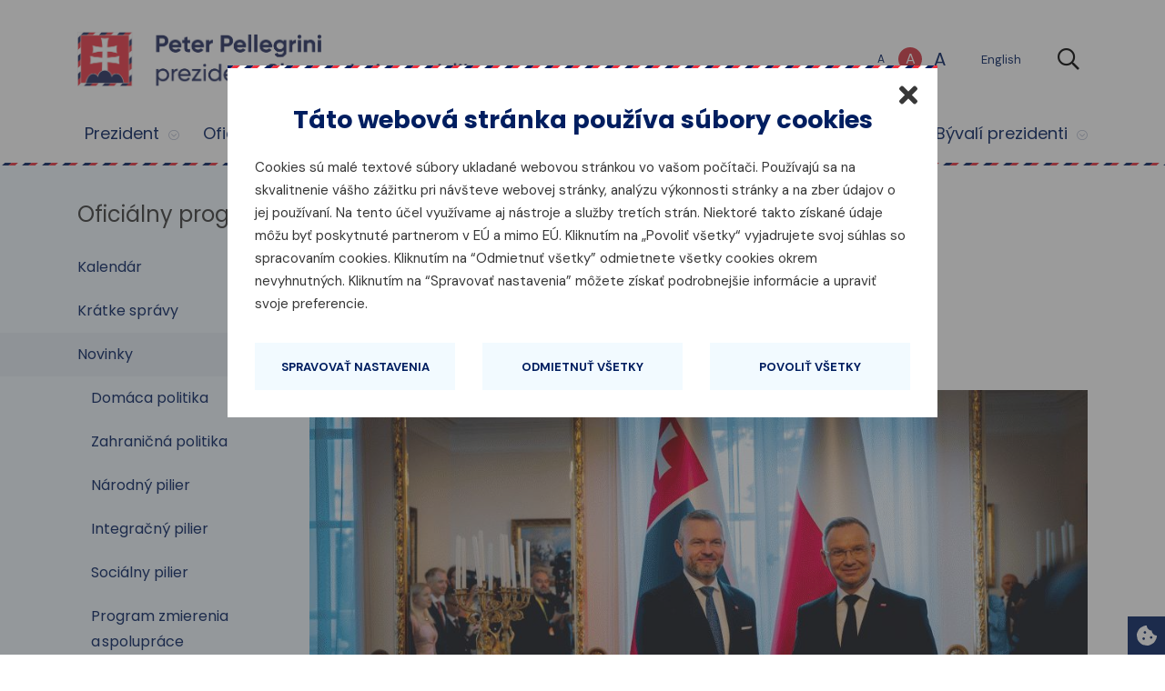

--- FILE ---
content_type: text/html
request_url: https://www.prezident.sk/article/prezident-navstivil-polsko/
body_size: 18007
content:
<!DOCTYPE html>
<html lang="sk">
    <head>
        <meta charset="utf-8">
        <meta http-equiv="X-UA-Compatible" content="IE=edge">
        <meta name="viewport" content="width=device-width, initial-scale=1">
        <meta property="fb:pages" content="162852047168915, 709633635805903" />

        <meta http-equiv="cache-control" content="no-cache" />
        <meta http-equiv="pragma" content="no-cache" />

        <link rel="shortcut icon" type="image/x-icon" href="https://www.prezident.sk/images/public/favicon.ico">

        <title> Prezident Slovenskej republiky </title>

        <!-- Facebook OpenGraph Properties -->
        <meta property="og:description" content="Kroky prezidenta Petra Pellegriniho počas druhej zahraničnej bilater&aacute;lnej n&aacute;v&scaron;tevy viedli k&nbsp;na&scaron;im severn&yacute;m susedom, do Poľskej republiky. Hlava &scaron;t&aacute;tu sa vo Var&scaron;ave stretla s&nbsp;najvy&scaron;&scaron;&iacute;mi &uacute;stavn&yacute;mi činiteľmi..." />
        <meta property="og:title" content="Prezident nav&scaron;t&iacute;vil Poľsko" />
        <meta property="og:image" content="https://www.prezident.sk/upload-files/articles/large/g11dgn1x53qcfholbhbfmk1lpzdowzwmxmgytztr.jpeg" />
        <meta property="og:url" content="https://www.prezident.sk/article/prezident-navstivil-polsko/" />

<meta property="og:site_name" content="Prezident Slovenskej republiky" />
<meta property="og:type" content="website" />
        <link href="https://www.prezident.sk/css/app.css" rel="stylesheet">
        <!-- Vendor scripts -->
        <script src="https://www.prezident.sk/js/vendors.js"></script>
        <script src="https://www.prezident.sk/js/app.js"></script>

        <!-- Scripts -->
        <script>
            var static_url = 'https://www.prezident.sk'
        </script>

        <!-- Fonts -->
        <link rel="preconnect" href="https://fonts.googleapis.com">
        <link rel="preconnect" href="https://fonts.gstatic.com" crossorigin>
        <link href="https://fonts.googleapis.com/css2?family=DM+Sans:ital,opsz,wght@0,9..40,100..1000;1,9..40,100..1000&display=swap" rel="stylesheet">
        <link href="https://fonts.googleapis.com/css2?family=Poppins:ital,wght@0,100;0,200;0,300;0,400;0,500;0,600;0,700;0,800;0,900;1,100;1,200;1,300;1,400;1,500;1,600;1,700;1,800;1,900&display=swap" rel="stylesheet">

        <link rel="stylesheet" href="https://pro.fontawesome.com/releases/v5.11.2/css/all.css" integrity="sha384-zrnmn8R8KkWl12rAZFt4yKjxplaDaT7/EUkKm7AovijfrQItFWR7O/JJn4DAa/gx" crossorigin="anonymous">
        <!-- HTML5 shim and Respond.js for IE8 support of HTML5 elements and media queries -->
        <!-- WARNING: Respond.js doesn't work if you view the page via file:// -->
        <!--[if lt IE 9]>
            <script src="https://oss.maxcdn.com/html5shiv/3.7.2/html5shiv.min.js"></script>
            <script src="https://oss.maxcdn.com/respond/1.4.2/respond.min.js"></script>
        <![endif]-->

        <!-- Google Analytics -->
        <script>
            window.addEventListener('txEventCookieStatistics', function(e) {
                (function(i,s,o,g,r,a,m){i['GoogleAnalyticsObject']=r;i[r]=i[r]||function(){
                    (i[r].q=i[r].q||[]).push(arguments)},i[r].l=1*new Date();a=s.createElement(o),
                    m=s.getElementsByTagName(o)[0];a.async=1;a.src=g;m.parentNode.insertBefore(a,m)
                })(window,document,'script','//www.google-analytics.com/analytics.js','ga');
    
                ga('create', 'UA-148914138-1', 'auto');
                ga('send', 'pageview');
            });
        </script>
        <!-- Hotjar Tracking Code for https://www.prezident.sk/ -->
        <script>
            window.addEventListener('txEventCookieStatistics', function(e) {
                (function(h,o,t,j,a,r){
                    h.hj=h.hj||function(){(h.hj.q=h.hj.q||[]).push(arguments)};
                    h._hjSettings={hjid:1503945,hjsv:6};
                    a=o.getElementsByTagName('head')[0];
                    r=o.createElement('script');r.async=1;
                    r.src=t+h._hjSettings.hjid+j+h._hjSettings.hjsv;
                    a.appendChild(r);
                })(window,document,'https://static.hotjar.com/c/hotjar-','.js?sv=');
            });
        </script>
    </head>

    <body onClick="">
        <!-- PAGE CONTENT -->
        <div id="main-wrapper">
            <a href="#maincontent" class="skiplink">Preskočiť hlavičku</a>
            <link rel="stylesheet" href="https://www.prezident.sk/css/txcookiebar-prezident.css?v2">
<script src="/js/txcookiebar.js?v2"></script>

<div id="txcookiebanner" class="txcookiebanner txcookiebar-open" aria-controls="txcookiebar">
    <button>
        <div class="txcookiebanner__icon">
            <svg aria-hidden="true" focusable="false" data-prefix="fas" data-icon="cookie-bite" class="svg-inline--fa fa-cookie-bite" role="img" viewBox="0 0 512 512" xmlns="http://www.w3.org/2000/svg"><path d="M510.52 255.82c-69.97-.85-126.47-57.69-126.47-127.86-70.17 0-127-56.49-127.86-126.45-27.26-4.14-55.13.3-79.72 12.82l-69.13 35.22a132.221 132.221 0 0 0-57.79 57.81l-35.1 68.88a132.645 132.645 0 0 0-12.82 80.95l12.08 76.27a132.521 132.521 0 0 0 37.16 72.96l54.77 54.76a132.036 132.036 0 0 0 72.71 37.06l76.71 12.15c27.51 4.36 55.7-.11 80.53-12.76l69.13-35.21a132.273 132.273 0 0 0 57.79-57.81l35.1-68.88c12.56-24.64 17.01-52.58 12.91-79.91zM176 368c-17.67 0-32-14.33-32-32s14.33-32 32-32 32 14.33 32 32-14.33 32-32 32zm32-160c-17.67 0-32-14.33-32-32s14.33-32 32-32 32 14.33 32 32-14.33 32-32 32zm160 128c-17.67 0-32-14.33-32-32s14.33-32 32-32 32 14.33 32 32-14.33 32-32 32z" fill="currentColor" class="fa-path-0"></path></svg>
        </div>
        <div class="txcookiebanner__text">
            Nastavenia cookies
        </div>
    </button>
</div>

    <div class="txcookiebar cookiebar--multiformat" format-date="sk" id="txcookiebar">
    <div class="txcookiebar__bg">
    </div>
    <div class="txcookiebar__inner">
        <div class="txcookiebar__modal">
            <div class="txcookiebar__modal__inner">
                <div class="txcookiebar__modal__close">
                    <button aria-label="Zatvoriť" title="Zatvoriť">
                        <svg aria-hidden="true" focusable="false" role="img" viewBox="0 0 352 512" xmlns="http://www.w3.org/2000/svg"><path d="M242.72 256l100.07-100.07c12.28-12.28 12.28-32.19 0-44.48l-22.24-22.24c-12.28-12.28-32.19-12.28-44.48 0L176 189.28 75.93 89.21c-12.28-12.28-32.19-12.28-44.48 0L9.21 111.45c-12.28 12.28-12.28 32.19 0 44.48L109.28 256 9.21 356.07c-12.28 12.28-12.28 32.19 0 44.48l22.24 22.24c12.28 12.28 32.2 12.28 44.48 0L176 322.72l100.07 100.07c12.28 12.28 32.2 12.28 44.48 0l22.24-22.24c12.28-12.28 12.28-32.19 0-44.48L242.72 256z" fill="currentColor"></path></svg>
                    </button>
                </div>
                <header class="txcookiebar__modal__header">
                    <div class="txcookiebar__modal__header__title">T&aacute;to webov&aacute; str&aacute;nka použ&iacute;va s&uacute;bory cookies</div>
                    <div class="txcookiebar__modal__header__desc">
                        <p>
                            Cookies s&uacute; mal&eacute; textov&eacute; s&uacute;bory ukladan&eacute; webovou str&aacute;nkou vo va&scaron;om poč&iacute;tači. Použ&iacute;vaj&uacute; sa na skvalitnenie v&aacute;&scaron;ho z&aacute;žitku pri n&aacute;v&scaron;teve webovej str&aacute;nky, anal&yacute;zu v&yacute;konnosti str&aacute;nky a na zber &uacute;dajov o jej použ&iacute;van&iacute;. Na tento &uacute;čel využ&iacute;vame aj n&aacute;stroje a služby tret&iacute;ch str&aacute;n. Niektor&eacute; takto z&iacute;skan&eacute; &uacute;daje m&ocirc;žu byť poskytnut&eacute; partnerom v E&Uacute; a mimo E&Uacute;. Kliknut&iacute;m na &bdquo;Povoliť v&scaron;etky&ldquo; vyjadrujete svoj s&uacute;hlas so spracovan&iacute;m cookies. Kliknut&iacute;m na &ldquo;Odmietnuť v&scaron;etky&rdquo; odmietnete v&scaron;etky cookies okrem nevyhnutn&yacute;ch. Kliknut&iacute;m na &ldquo;Spravovať nastavenia&rdquo; m&ocirc;žete z&iacute;skať podrobnej&scaron;ie inform&aacute;cie a upraviť svoje preferencie.
                        </p>
                    </div>
                    <div class="txcookiebar__modal__header__consent">
                        <strong>Ods&uacute;hlasen&eacute; cookies:</strong><br>
                        <ul>
                            <li id="txcookiebar_consent_reject_all">Odmietnut&eacute; v&scaron;etky</li>
                            <li id="txcookiebar_consent_accept_all">Povolen&eacute; v&scaron;etky</li>
                            <li id="txcookiebar_consent_preferences">Preferenčn&eacute;</li>
                            <li id="txcookiebar_consent_statistics">&Scaron;tatistick&eacute;</li>
                            <li id="txcookiebar_consent_marketing">Marketingov&eacute;</li>
                        </ul>
                        <p>
                            <strong>D&aacute;tum s&uacute;hlasu: </strong> <span id="txcookiebar_consent_date"></span><br>
                            <strong>Platnosť s&uacute;hlasu: </strong> <span id="txcookiebar_consent_valid_date"></span>
                        </p>
                    </div>
                </header>
                <div class="txcookiebar__modal__content">
                    <div class="txcookiebar__modal__toolbar">
                        <div class="txcookiebar__modal__toolbar__item">
                            <a href="javascript:void(0);" class="txcookiebar__btn txcookiebar__btn-base-o" aria-expanded="false" aria-controls="txcookiebar_morecontent" id="txcookiebar_show_options">
                                <span class="txcookiebar__on">Spravovať nastavenia</span>
                                <span class="txcookiebar__off">Skryť podrobnosti</span>
                            </a>
                        </div>
                        <div class="txcookiebar__modal__toolbar__item">
                            <a href="javascript:void(0);" class="txcookiebar__btn" id="txcookiebar_reject_all">Odmietnuť v&scaron;etky</a>
                        </div>
                        <div class="txcookiebar__modal__toolbar__item">
                            <a href="javascript:void(0);" class="txcookiebar__btn" id="txcookiebar_accept_all">Povoliť v&scaron;etky</a>
                        </div>
                    </div>

                    <div class="txcookiebar__modal__morecontent" id="txcookiebar_morecontent">

                        <div class="txcookiebar__modal__accordion">
                            <div class="txcookiebar__modal__accordion__item">
                                <div class="txcookiebar__modal__accordion__header">
                                    <label class="txcookiebar__toggle txcookiebar__toggle--disabled">Nevyhnutn&eacute;
                                        <input type="checkbox" checked="checked" disabled>
                                        <span class="txcookiebar__toggle__icon"></span>
                                    </label>
                                    <button aria-expanded="false" aria-controls="txcookiebar_content_required" title="Zobraziť detaily / Skryť detaily">
                                        <span class="sr-only">Zobraziť detaily / Skryť detaily</span>
                                        <svg aria-hidden="true" focusable="false" role="img" viewBox="0 0 320 512" xmlns="http://www.w3.org/2000/svg"><path d="M143 352.3L7 216.3c-9.4-9.4-9.4-24.6 0-33.9l22.6-22.6c9.4-9.4 24.6-9.4 33.9 0l96.4 96.4 96.4-96.4c9.4-9.4 24.6-9.4 33.9 0l22.6 22.6c9.4 9.4 9.4 24.6 0 33.9l-136 136c-9.2 9.4-24.4 9.4-33.8 0z" fill="currentColor"></path></svg>
                                    </button>
                                </div>
                                <div class="txcookiebar__modal__accordion__content" id="txcookiebar_content_required">
                                    <p>
                                        Nevyhnutn&eacute; cookies sl&uacute;žia na zabezpečenie riadneho fungovania webovej str&aacute;nky. Vďaka nim je možn&aacute; navig&aacute;cia na str&aacute;nke alebo pr&iacute;stup k chr&aacute;nen&yacute;m oblastiam str&aacute;nky. Nevyhnutn&eacute; cookies je možn&eacute; spracov&aacute;vať aj bez udelenia s&uacute;hlasu dotknutou osobou.
                                    </p>
                                    <div class="txcookiebar__cookielist">
                                        <div class="txcookiebar__cookielist__item">
                                            <span class="txcookiebar__cookielist__item__key">N&aacute;zov</span>
                                            <span class="txcookiebar__cookielist__item__value">tx_cookie_consent</span>
                                        </div>
                                        <div class="txcookiebar__cookielist__item">
                                            <span class="txcookiebar__cookielist__item__key">Poskytovateľ</span>
                                            <span class="txcookiebar__cookielist__item__value">prezident.sk</span>
                                        </div>
                                        <div class="txcookiebar__cookielist__item">
                                            <span class="txcookiebar__cookielist__item__value">S&uacute;bor cookie sl&uacute;ži na zaznamen&aacute;vanie platnosti s&uacute;hlasov s použ&iacute;van&iacute;m cookies.</span>
                                        </div>
                                        <div class="txcookiebar__cookielist__item">
                                            <span class="txcookiebar__cookielist__item__key">Platnosť</span>
                                            <span class="txcookiebar__cookielist__item__value">1 rok</span>
                                        </div>
                                        <div class="txcookiebar__cookielist__item">
                                            <span class="txcookiebar__cookielist__item__key">Typ</span>
                                            <span class="txcookiebar__cookielist__item__value">Nevyhnutn&eacute;</span>
                                        </div>
                                    </div>
                                    <div class="txcookiebar__cookielist">
                                        <div class="txcookiebar__cookielist__item">
                                            <span class="txcookiebar__cookielist__item__key">N&aacute;zov</span>
                                            <span class="txcookiebar__cookielist__item__value">TS01232bc6</span>
                                        </div>
                                        <div class="txcookiebar__cookielist__item">
                                            <span class="txcookiebar__cookielist__item__key">Poskytovateľ</span>
                                            <span class="txcookiebar__cookielist__item__value">prezident.sk</span>
                                        </div>
                                        <div class="txcookiebar__cookielist__item">
                                            <span class="txcookiebar__cookielist__item__value">S&uacute;bor cookie použ&iacute;van&yacute; na identifik&aacute;ciu rel&aacute;cie použ&iacute;vateľa.</span>
                                        </div>
                                        <div class="txcookiebar__cookielist__item">
                                            <span class="txcookiebar__cookielist__item__key">Platnosť</span>
                                            <span class="txcookiebar__cookielist__item__value">2 hodiny</span>
                                        </div>
                                        <div class="txcookiebar__cookielist__item">
                                            <span class="txcookiebar__cookielist__item__key">Typ</span>
                                            <span class="txcookiebar__cookielist__item__value">Nevyhnutn&eacute;</span>
                                        </div>
                                    </div>
                                </div>
                            </div>

                            <div class="txcookiebar__modal__accordion__item" style="display: none;">
                                <div class="txcookiebar__modal__accordion__header">
                                    <label class="txcookiebar__toggle">Preferenčn&eacute;
                                        <input type="checkbox" id="txcookiebar_accepted_preferences">
                                        <span class="txcookiebar__toggle__icon"></span>
                                    </label>
                                    <button aria-expanded="false" aria-controls="txcookiebar_content_preferences" title="Zobraziť detaily / Skryť detaily">
                                        <span class="sr-only">Zobraziť detaily / Skryť detaily</span>
                                        <svg aria-hidden="true" focusable="false" role="img" viewBox="0 0 320 512" xmlns="http://www.w3.org/2000/svg"><path d="M143 352.3L7 216.3c-9.4-9.4-9.4-24.6 0-33.9l22.6-22.6c9.4-9.4 24.6-9.4 33.9 0l96.4 96.4 96.4-96.4c9.4-9.4 24.6-9.4 33.9 0l22.6 22.6c9.4 9.4 9.4 24.6 0 33.9l-136 136c-9.2 9.4-24.4 9.4-33.8 0z" fill="currentColor"></path></svg>
                                    </button>
                                </div>
                                <div class="txcookiebar__modal__accordion__content" id="txcookiebar_content_preferences">
                                    <p>
                                        Preferenčn&eacute; cookies umožňuj&uacute; internetovej str&aacute;nke zapam&auml;tať si inform&aacute;cie, ktor&eacute; určuj&uacute; sp&ocirc;sob, ak&yacute;m sa webov&aacute; str&aacute;nka chov&aacute; alebo vyzer&aacute;, ako napr&iacute;klad v&aacute;&scaron; preferovan&yacute; jazyk alebo regi&oacute;n, v ktorom sa pr&aacute;ve nach&aacute;dzate.
                                    </p>
                                </div>
                            </div>

                            <div class="txcookiebar__modal__accordion__item">
                                <div class="txcookiebar__modal__accordion__header">
                                    <label class="txcookiebar__toggle">&Scaron;tatistick&eacute;
                                        <input type="checkbox" id="txcookiebar_accepted_statistics">
                                        <span class="txcookiebar__toggle__icon"></span>
                                    </label>
                                    <button aria-expanded="false" aria-controls="txcookiebar_content_statistics" title="Zobraziť detaily / Skryť detaily">
                                        <span class="sr-only">Zobraziť detaily / Skryť detaily</span>
                                        <svg aria-hidden="true" focusable="false" role="img" viewBox="0 0 320 512" xmlns="http://www.w3.org/2000/svg"><path d="M143 352.3L7 216.3c-9.4-9.4-9.4-24.6 0-33.9l22.6-22.6c9.4-9.4 24.6-9.4 33.9 0l96.4 96.4 96.4-96.4c9.4-9.4 24.6-9.4 33.9 0l22.6 22.6c9.4 9.4 9.4 24.6 0 33.9l-136 136c-9.2 9.4-24.4 9.4-33.8 0z" fill="currentColor"></path></svg>
                                    </button>
                                </div>
                                <div class="txcookiebar__modal__accordion__content" id="txcookiebar_content_statistics">
                                    <p>
                                        &Scaron;tatistick&eacute; cookies n&aacute;m pom&aacute;haj&uacute; zlep&scaron;ovať na&scaron;u webov&uacute; str&aacute;nku vďaka &uacute;dajom o tom, ako n&aacute;v&scaron;tevn&iacute;ci str&aacute;nku použ&iacute;vaj&uacute;, a to prostredn&iacute;ctvom anonymn&eacute;ho zbierania inform&aacute;ci&iacute;.
                                    </p>
                                    <div class="txcookiebar__cookielist">
                                        <div class="txcookiebar__cookielist__item">
                                            <span class="txcookiebar__cookielist__item__key">N&aacute;zov</span>
                                            <span class="txcookiebar__cookielist__item__value">_gat</span>
                                        </div>
                                        <div class="txcookiebar__cookielist__item">
                                            <span class="txcookiebar__cookielist__item__key">Poskytovateľ</span>
                                            <span class="txcookiebar__cookielist__item__value">Google</span>
                                        </div>
                                        <div class="txcookiebar__cookielist__item">
                                            <span class="txcookiebar__cookielist__item__value">Použiva Google Analytics na obmedzenie počtu požiadaviek, ktor&eacute; je potrebn&eacute; vykonať.</span>
                                        </div>
                                        <div class="txcookiebar__cookielist__item">
                                            <span class="txcookiebar__cookielist__item__key">Platnosť</span>
                                            <span class="txcookiebar__cookielist__item__value">1 min&uacute;ta</span>
                                        </div>
                                        <div class="txcookiebar__cookielist__item">
                                            <span class="txcookiebar__cookielist__item__key">Typ</span>
                                            <span class="txcookiebar__cookielist__item__value">&Scaron;tatistick&eacute;</span>
                                        </div>
                                    </div>
                                    <div class="txcookiebar__cookielist">
                                        <div class="txcookiebar__cookielist__item">
                                            <span class="txcookiebar__cookielist__item__key">N&aacute;zov</span>
                                            <span class="txcookiebar__cookielist__item__value">_ga</span>
                                        </div>
                                        <div class="txcookiebar__cookielist__item">
                                            <span class="txcookiebar__cookielist__item__key">Poskytovateľ</span>
                                            <span class="txcookiebar__cookielist__item__value">Google</span>
                                        </div>
                                        <div class="txcookiebar__cookielist__item">
                                            <span class="txcookiebar__cookielist__item__value">Prirad&iacute; V&aacute;&scaron;mu zariadeniu unik&aacute;tne ID, ktor&eacute; využ&iacute;vame na generovanie &scaron;tatistick&yacute;ch d&aacute;t o n&aacute;v&scaron;tevnosti na&scaron;ich str&aacute;nok atď.</span>
                                        </div>
                                        <div class="txcookiebar__cookielist__item">
                                            <span class="txcookiebar__cookielist__item__key">Platnosť</span>
                                            <span class="txcookiebar__cookielist__item__value">2 rok</span>
                                        </div>
                                        <div class="txcookiebar__cookielist__item">
                                            <span class="txcookiebar__cookielist__item__key">Typ</span>
                                            <span class="txcookiebar__cookielist__item__value">&Scaron;tatistick&eacute;</span>
                                        </div>
                                    </div>
                                    <div class="txcookiebar__cookielist">
                                        <div class="txcookiebar__cookielist__item">
                                            <span class="txcookiebar__cookielist__item__key">N&aacute;zov</span>
                                            <span class="txcookiebar__cookielist__item__value">_gid</span>
                                        </div>
                                        <div class="txcookiebar__cookielist__item">
                                            <span class="txcookiebar__cookielist__item__key">Poskytovateľ</span>
                                            <span class="txcookiebar__cookielist__item__value">Google</span>
                                        </div>
                                        <div class="txcookiebar__cookielist__item">
                                            <span class="txcookiebar__cookielist__item__value">Prirad&iacute; V&aacute;&scaron;mu zariadeniu unik&aacute;tne ID, ktor&eacute; využ&iacute;vame na generovanie &scaron;tatistick&yacute;ch d&aacute;t o n&aacute;v&scaron;tevnosti na&scaron;ich str&aacute;nok atď.</span>
                                        </div>
                                        <div class="txcookiebar__cookielist__item">
                                            <span class="txcookiebar__cookielist__item__key">Platnosť</span>
                                            <span class="txcookiebar__cookielist__item__value">1 deň</span>
                                        </div>
                                        <div class="txcookiebar__cookielist__item">
                                            <span class="txcookiebar__cookielist__item__key">Typ</span>
                                            <span class="txcookiebar__cookielist__item__value">&Scaron;tatistick&eacute;</span>
                                        </div>
                                    </div>
                                    <div class="txcookiebar__cookielist">
                                        <div class="txcookiebar__cookielist__item">
                                            <span class="txcookiebar__cookielist__item__key">N&aacute;zov</span>
                                            <span class="txcookiebar__cookielist__item__value">_hjAbsoluteSessionInProgress</span>
                                        </div>
                                        <div class="txcookiebar__cookielist__item">
                                            <span class="txcookiebar__cookielist__item__key">Poskytovateľ</span>
                                            <span class="txcookiebar__cookielist__item__value">Hotjar</span>
                                        </div>
                                        <div class="txcookiebar__cookielist__item">
                                            <span class="txcookiebar__cookielist__item__value">Sleduje začiatok cesty použ&iacute;vateľa pre určenie celkov&eacute;ho počtu rel&aacute;ci&iacute;. Neobsahuje žiadne identifikovateľn&eacute; &uacute;daje.</span>
                                        </div>
                                        <div class="txcookiebar__cookielist__item">
                                            <span class="txcookiebar__cookielist__item__key">Platnosť</span>
                                            <span class="txcookiebar__cookielist__item__value">1 deň</span>
                                        </div>
                                        <div class="txcookiebar__cookielist__item">
                                            <span class="txcookiebar__cookielist__item__key">Typ</span>
                                            <span class="txcookiebar__cookielist__item__value">&Scaron;tatistick&eacute;</span>
                                        </div>
                                    </div>
                                    <div class="txcookiebar__cookielist">
                                        <div class="txcookiebar__cookielist__item">
                                            <span class="txcookiebar__cookielist__item__key">N&aacute;zov</span>
                                            <span class="txcookiebar__cookielist__item__value">_hjFirstSeen</span>
                                        </div>
                                        <div class="txcookiebar__cookielist__item">
                                            <span class="txcookiebar__cookielist__item__key">Poskytovateľ</span>
                                            <span class="txcookiebar__cookielist__item__value">Hotjar</span>
                                        </div>
                                        <div class="txcookiebar__cookielist__item">
                                            <span class="txcookiebar__cookielist__item__value">S&uacute;bor cookie použ&iacute;van&yacute; na zistenie, či n&aacute;v&scaron;tevn&iacute;k už webov&uacute; str&aacute;nku nav&scaron;t&iacute;vil predt&yacute;m, alebo či ide o nov&eacute;ho n&aacute;v&scaron;tevn&iacute;ka.</span>
                                        </div>
                                        <div class="txcookiebar__cookielist__item">
                                            <span class="txcookiebar__cookielist__item__key">Platnosť</span>
                                            <span class="txcookiebar__cookielist__item__value">1 deň</span>
                                        </div>
                                        <div class="txcookiebar__cookielist__item">
                                            <span class="txcookiebar__cookielist__item__key">Typ</span>
                                            <span class="txcookiebar__cookielist__item__value">&Scaron;tatistick&eacute;</span>
                                        </div>
                                    </div>
                                    <div class="txcookiebar__cookielist">
                                        <div class="txcookiebar__cookielist__item">
                                            <span class="txcookiebar__cookielist__item__key">N&aacute;zov</span>
                                            <span class="txcookiebar__cookielist__item__value">_hjSessionUser_#</span>
                                        </div>
                                        <div class="txcookiebar__cookielist__item">
                                            <span class="txcookiebar__cookielist__item__key">Poskytovateľ</span>
                                            <span class="txcookiebar__cookielist__item__value">Hotjar</span>
                                        </div>
                                        <div class="txcookiebar__cookielist__item">
                                            <span class="txcookiebar__cookielist__item__value">Nastav&iacute; sa, keď z&aacute;kazn&iacute;k prv&yacute;kr&aacute;t pr&iacute;de na str&aacute;nku so skriptom Hotjar. Použ&iacute;va sa na uchovanie unik&aacute;tneho ID použ&iacute;vateľa Hotjar pre t&uacute;to str&aacute;nku v prehliadači. To zaisťuje, že spr&aacute;vanie pri n&aacute;sledn&yacute;ch n&aacute;v&scaron;tev&aacute;ch toho ist&eacute;ho webu bude priraden&eacute; rovnak&eacute;mu použ&iacute;vateľovi.</span>
                                        </div>
                                        <div class="txcookiebar__cookielist__item">
                                            <span class="txcookiebar__cookielist__item__key">Platnosť</span>
                                            <span class="txcookiebar__cookielist__item__value">1 rok</span>
                                        </div>
                                        <div class="txcookiebar__cookielist__item">
                                            <span class="txcookiebar__cookielist__item__key">Typ</span>
                                            <span class="txcookiebar__cookielist__item__value">&Scaron;tatistick&eacute;</span>
                                        </div>
                                    </div>
                                    <div class="txcookiebar__cookielist">
                                        <div class="txcookiebar__cookielist__item">
                                            <span class="txcookiebar__cookielist__item__key">N&aacute;zov</span>
                                            <span class="txcookiebar__cookielist__item__value">_hjSession_#</span>
                                        </div>
                                        <div class="txcookiebar__cookielist__item">
                                            <span class="txcookiebar__cookielist__item__key">Poskytovateľ</span>
                                            <span class="txcookiebar__cookielist__item__value">Hotjar</span>
                                        </div>
                                        <div class="txcookiebar__cookielist__item">
                                            <span class="txcookiebar__cookielist__item__value">Obsahuje &uacute;daje o aktu&aacute;lnej rel&aacute;cii. Z toho vypl&yacute;va, že n&aacute;sledn&eacute; požiadavky v r&aacute;mci okna rel&aacute;cie bud&uacute; priraden&eacute; tej istej rel&aacute;cii Hotjar.</span>
                                        </div>
                                        <div class="txcookiebar__cookielist__item">
                                            <span class="txcookiebar__cookielist__item__key">Platnosť</span>
                                            <span class="txcookiebar__cookielist__item__value">1 deň</span>
                                        </div>
                                        <div class="txcookiebar__cookielist__item">
                                            <span class="txcookiebar__cookielist__item__key">Typ</span>
                                            <span class="txcookiebar__cookielist__item__value">&Scaron;tatistick&eacute;</span>
                                        </div>
                                    </div>
                                    <div class="txcookiebar__cookielist">
                                        <div class="txcookiebar__cookielist__item">
                                            <span class="txcookiebar__cookielist__item__key">N&aacute;zov</span>
                                            <span class="txcookiebar__cookielist__item__value">_hjIncludedInPageviewSample</span>
                                        </div>
                                        <div class="txcookiebar__cookielist__item">
                                            <span class="txcookiebar__cookielist__item__key">Poskytovateľ</span>
                                            <span class="txcookiebar__cookielist__item__value">Hotjar</span>
                                        </div>
                                        <div class="txcookiebar__cookielist__item">
                                            <span class="txcookiebar__cookielist__item__value">Zisťuje, či je použ&iacute;vateľ zahrnut&yacute; do vzorkovania &uacute;dajov definovan&yacute;ch limitom počtu zobrazen&iacute; str&aacute;nky.</span>
                                        </div>
                                        <div class="txcookiebar__cookielist__item">
                                            <span class="txcookiebar__cookielist__item__key">Platnosť</span>
                                            <span class="txcookiebar__cookielist__item__value">7 min&uacute;t</span>
                                        </div>
                                        <div class="txcookiebar__cookielist__item">
                                            <span class="txcookiebar__cookielist__item__key">Typ</span>
                                            <span class="txcookiebar__cookielist__item__value">&Scaron;tatistick&eacute;</span>
                                        </div>
                                    </div>
                                    <div class="txcookiebar__cookielist">
                                        <div class="txcookiebar__cookielist__item">
                                            <span class="txcookiebar__cookielist__item__key">N&aacute;zov</span>
                                            <span class="txcookiebar__cookielist__item__value">_hjIncludedInSessionSample </span>
                                        </div>
                                        <div class="txcookiebar__cookielist__item">
                                            <span class="txcookiebar__cookielist__item__key">Poskytovateľ</span>
                                            <span class="txcookiebar__cookielist__item__value">Hotjar</span>
                                        </div>
                                        <div class="txcookiebar__cookielist__item">
                                            <span class="txcookiebar__cookielist__item__value">Zisťuje, či je použ&iacute;vateľ zahrnut&yacute; do vzorkovania &uacute;dajov definovan&yacute;ch denn&yacute;m limitom rel&aacute;ci&iacute; str&aacute;nky.</span>
                                        </div>
                                        <div class="txcookiebar__cookielist__item">
                                            <span class="txcookiebar__cookielist__item__key">Platnosť</span>
                                            <span class="txcookiebar__cookielist__item__value">7 min&uacute;t</span>
                                        </div>
                                        <div class="txcookiebar__cookielist__item">
                                            <span class="txcookiebar__cookielist__item__key">Typ</span>
                                            <span class="txcookiebar__cookielist__item__value">&Scaron;tatistick&eacute;</span>
                                        </div>
                                    </div>
                                </div>
                            </div>

                            <div class="txcookiebar__modal__accordion__item" style="display: none;">
                                <div class="txcookiebar__modal__accordion__header">
                                    <label class="txcookiebar__toggle">Marketingov&eacute;
                                        <input type="checkbox" id="txcookiebar_accepted_marketing">
                                        <span class="txcookiebar__toggle__icon"></span>
                                    </label>
                                    <button aria-expanded="false" aria-controls="txcookiebar_content_marketing" title="Zobraziť detaily / Skryť detaily">
                                        <span class="sr-only">Zobraziť detaily / Skryť detaily</span>
                                        <svg aria-hidden="true" focusable="false" role="img" viewBox="0 0 320 512" xmlns="http://www.w3.org/2000/svg"><path d="M143 352.3L7 216.3c-9.4-9.4-9.4-24.6 0-33.9l22.6-22.6c9.4-9.4 24.6-9.4 33.9 0l96.4 96.4 96.4-96.4c9.4-9.4 24.6-9.4 33.9 0l22.6 22.6c9.4 9.4 9.4 24.6 0 33.9l-136 136c-9.2 9.4-24.4 9.4-33.8 0z" fill="currentColor"></path></svg>
                                    </button>
                                </div>
                                <div class="txcookiebar__modal__accordion__content" id="txcookiebar_content_marketing">
                                    <p>
                                        Marketingov&eacute; cookies umožňuj&uacute; analyzovať online aktivitu n&aacute;v&scaron;tevn&iacute;kov str&aacute;nky. Vďaka tomu sa im pri prezeran&iacute; webu zobrazuje menej rekl&aacute;m. Zobrazovan&eacute; s&uacute; hlavne reklamy, ktor&eacute; s&uacute; pre n&aacute;v&scaron;tevn&iacute;ka zauj&iacute;mav&eacute;.
                                    </p>
                                </div>
                            </div>                        
                        </div>

                        <div class="txcookiebar__modal__showmore">
                        </div>

                        <div class="txcookiebar__modal__acceptselected">
                            <a href="javascript:void(0);" class="txcookiebar__btn" id="txcookiebar_accept_selected">Povoliť v&yacute;ber</a>
                        </div>
                    </div>
                </div>
            </div>
        </div>
    </div>
</div>
            <div class="main-header-wrapper animated fadeIn">
    <div class="main-header" id="sticky-navbar">
        <div class="container main-header-container" role="banner">
            <div class="row d-flex">
                <div class="col-xl-6 col-lg-5 col-12">
                    <div class="logo-wrap">
                        <a href="/" title="Prejsť na &uacute;vodn&uacute; str&aacute;nku">
                                                    <img src="/images/public/pp-logo2-sk.svg" alt="PP logo SK" class="logo-pp" height="60">
                                                </a>
                    </div>
                </div>

                <div class="col-xl-6 col-lg-7 right-side mt-4 mt-lg-0 d-none d-lg-flex">
                    <span class="sr-only" id="text-size-label">Zmeniť veľkosť textu</span>
                    <div class="custom-font-size" aria-labelledby="text-size-label" role="region">
                                                <a href="#" title="Mal&yacute; text"
                           class="custom-font-small">
                            A</a>
                        <a href="#" title="Norm&aacute;lny text"
                           class="custom-font-normal">
                            A</a>
                        <a href="#" title="Veľk&yacute; text"
                           class="custom-font-large">
                            A</a>
                    </div>
                    <div class="language-wrapper">
                        <span class="sr-only" id="change-language-label">Zmeniť jazyk</span>
                        <div class="language container" aria-labelledby="change-language-label" role="region">
                                                                                        <a href="https://www.prezident.sk/en" title="Zmeniť jazyk English" class="active">
                                English</a>
                                                    </div>
                    </div>
                    <button id="search-button" aria-label="Otvoriť vyhľad&aacute;vanie">
                        <i class="far fa-search" aria-hidden="true"></i>
                        <span class="sr-only">Otvoriť vyhľad&aacute;vanie</span>
                    </button>

                                    </div>
            </div>
        </div>

        <div id="search-wrapper" class="animated fadeIn fast">
    <div class="container">
        <div class="typeahead-container page-search">
            <h2 class="heading-2">Vyhľad&aacute;vanie</h2>
            <div class="input-group">
                <form class="search" title="">
                    <span class="typeahead-query">
                        <i class="fal fa-search"></i>
                        <input id="q"
                            name="q"
                            class="q form-control search-bar"
                            type="search"
                            placeholder="Hľadan&yacute; v&yacute;raz"
                            title="Hľadan&yacute; v&yacute;raz"
                            autocomplete="off">
                        <button type="submit" class="btn " value="Vyhľadať">
                            Vyhľadať
                        </button>
                    </span>
                </form>
            </div>
        </div>
    </div>

    <button id="close-button" title="Zatvoriť vyhľadávanie">
        <i class="fal fa-times" aria-hidden="true"></i>
        <span class="sr-only">Zatvoriť</span>
    </button>

    <script>         window.search_pages = 'stránky';
        window.search_categories = 'kategórie';
        window.search_articles = 'novinky';
        window.json_url = 'https://www.prezident.sk' + '/search/data_' + 'sk' + '.json';
        window.lang = 'sk';
        window.static_url = 'https://www.prezident.sk';
    </script>
</div>
        <nav class="navigation" aria-label="Hlavn&eacute; menu" id="mainmenu">
    <div class="decorator d-block d-lg-none"></div>
    <div class="container">
        <div class="navbar navbar-expand-lg">
            <div class="navbar-toggler-wrapper d-block d-lg-none">
                <button class="navbar-toggler" type="button" data-toggle="collapse" data-target="#navbar-supported-content" aria-controls="navbar-supported-content" aria-expanded="false" aria-label="Toggle navigation">
                    <span class="navbar-toggler-icon">
                        <i class="fas fa-bars" aria-hidden="true"></i>
                        <span class="sr-only">Otvoriť menu</span>
                    </span>
                </button>
            </div>

            <div class="collapse navbar-collapse" id="navbar-supported-content">
                <ul class="navbar-nav">
                                                                    <li class="nav-item dropdown">
                            <a class="nav-link"
                                href="#"
                                data-toggle="dropdown"
                                aria-haspopup="true"
                                aria-expanded="false"
                                title="Prezident">
                                Prezident<i class="icon-open fal fa-chevron-circle-down" aria-hidden="true"></i><i class="icon-close fa fa-chevron-circle-up" aria-hidden="true"></i>
                            </a>

                            <div class="dropdown-menu animated fadeIn fast">
                                <div class="row">
                                    <div class="col-lg-6 d-none d-lg-flex align-items-center">

                                        <div class="important-page" role="presentation" aria-hidden="true">
                                                                                                                                                <img src="https://www.prezident.sk/images/menu/pp-prezident_200px.jpg" width="100" height="100" alt="Peter Pellegrini, prezident">
                                                    <div class="content">
                                                                                                                    <p>Peter Pellegrini sa narodil 6. októbra 1975 v Banskej Bystrici. Vyštudoval Univerzitu Mateja Bela v Banskej Bystrici a Technickú univerzita v Košiciach. Prezidentom Slovenskej republiky bol zvolený 6. apríla 2024 a výkonu funkcie sa ujal 15. júna 2024.</p>
                                                                                                            </div>
                                                                                                                                        </div>
                                    </div>
                                    <div class="col-lg-6 submenu">
                                                                                                                                    <a class="dropdown-item nav-link" data-show="25" tabindex="-1"
                                                   href="https://www.prezident.sk/page/zivotopis" title="Životopis">
                                                    Životopis
                                                                                                    </a>
                                                                                                                                                                                <a class="dropdown-item nav-link" data-show="71" tabindex="-1"
                                                   href="https://www.prezident.sk/page/pravomoci" title="Pr&aacute;vomoci">
                                                    Pr&aacute;vomoci
                                                                                                    </a>
                                                                                                                                                                                <a class="dropdown-item nav-link" data-show="72" tabindex="-1"
                                                   href="https://www.prezident.sk/page/priority" title="Priority">
                                                    Priority
                                                                                                    </a>
                                                                                                                                                                                <a class="dropdown-item nav-link" data-show="73" tabindex="-1"
                                                   href="/poradcovia" title="Poradcovia">
                                                    Poradcovia
                                                                                                    </a>
                                                                                                                                                                                <a class="dropdown-item nav-link" data-show="6" tabindex="-1"
                                                   href="https://www.prezident.sk/page/prejavy" title="Prejavy">
                                                    Prejavy
                                                                                                    </a>
                                                                                                                                                                                <a class="dropdown-item nav-link" data-show="85" tabindex="-1"
                                                   href="https://www.prezident.sk/page/fotografie" title="Ofici&aacute;lne fotografie">
                                                    Ofici&aacute;lne fotografie
                                                                                                    </a>
                                                                                                                                                                                <a class="dropdown-item nav-link" data-show="88" tabindex="-1"
                                                   href="https://www.prezident.sk/page/symboly" title="Symboly">
                                                    Symboly
                                                                                                    </a>
                                                                                                                        </div>
                                </div>
                            </div>
                        </li>
                                                                    <li class="nav-item dropdown">
                            <a class="nav-link"
                                href="#"
                                data-toggle="dropdown"
                                aria-haspopup="true"
                                aria-expanded="false"
                                title="Ofici&aacute;lny program">
                                Ofici&aacute;lny program<i class="icon-open fal fa-chevron-circle-down" aria-hidden="true"></i><i class="icon-close fa fa-chevron-circle-up" aria-hidden="true"></i>
                            </a>

                            <div class="dropdown-menu animated fadeIn fast">
                                <div class="row">
                                    <div class="col-lg-6 d-none d-lg-flex align-items-center">

                                        <div class="important-page" role="presentation" aria-hidden="true">
                                                                                                                                                <img src="https://www.prezident.sk/images/menu/pp-program_200px.jpg" width="100" height="100" alt="Oficiálny program">
                                                    <div class="content">
                                                        <p>Prezrite si oficiálny program prezidenta v prehľadnom kalendári. Aktuálne informácie o výkone funkcie prezidenta republiky nájdete v záložke Novinky. Všetky ďalšie podrobnosti o činnosti prezidenta nájdete v príslušných záložkách.</p>
                                                    </div>
                                                                                                                                        </div>
                                    </div>
                                    <div class="col-lg-6 submenu">
                                                                                                                                    <a class="dropdown-item nav-link" data-show="57" tabindex="-1"
                                                   href="/oficialny-program" title="Kalend&aacute;r">
                                                    Kalend&aacute;r
                                                                                                    </a>
                                                                                                                                                                                <a class="dropdown-item nav-link" data-show="89" tabindex="-1"
                                                   href="/flash-news/1" title="Kr&aacute;tke spr&aacute;vy">
                                                    Kr&aacute;tke spr&aacute;vy
                                                                                                    </a>
                                                                                                                                                                                <a class="dropdown-item nav-link" data-show="3" tabindex="-1"
                                                   href="/press-room/1" title="Novinky">
                                                    Novinky
                                                                                                    </a>
                                                                                                                                                                                <a class="dropdown-item nav-link" data-show="58" tabindex="-1"
                                                   href="https://www.prezident.sk/page/domace-prijatia" title="Prijatia u prezidenta">
                                                    Prijatia u prezidenta
                                                                                                    </a>
                                                                                                                                                                                <a class="dropdown-item nav-link" data-show="59" tabindex="-1"
                                                   href="https://www.prezident.sk/page/oficialne-a-pracovne-cesty" title="Cesty do regi&oacute;nov a zahraničia">
                                                    Cesty do regi&oacute;nov a zahraničia
                                                                                                    </a>
                                                                                                                                                                                <a class="dropdown-item nav-link" data-show="7" tabindex="-1"
                                                   href="https://www.prezident.sk/page/podpisane-a-vratene-zakony-pp" title="Podp&iacute;san&eacute; a vr&aacute;ten&eacute; z&aacute;kony">
                                                    Podp&iacute;san&eacute; a vr&aacute;ten&eacute; z&aacute;kony
                                                                                                    </a>
                                                                                                                                                                                <a class="dropdown-item nav-link" data-show="8" tabindex="-1"
                                                   href="https://www.prezident.sk/page/vymenovania-a-odvolania-pp" title="Vymenovania a odvolania">
                                                    Vymenovania a odvolania
                                                                                                    </a>
                                                                                                                                                                                <a class="dropdown-item nav-link" data-show="10" tabindex="-1"
                                                   href="https://www.prezident.sk/page/vyznamenania" title="Vyznamenania">
                                                    Vyznamenania
                                                                                                    </a>
                                                                                                                                                                                <a class="dropdown-item nav-link" data-show="11" tabindex="-1"
                                                   href="https://www.prezident.sk/page/milosti-a-amnestie" title="Milosti a amnestie">
                                                    Milosti a amnestie
                                                                                                    </a>
                                                                                                                                                                                <a class="dropdown-item nav-link" data-show="12" tabindex="-1"
                                                   href="https://www.prezident.sk/page/ratifikovane-zmluvy-pp" title="Ratifikovan&eacute; zmluvy">
                                                    Ratifikovan&eacute; zmluvy
                                                                                                    </a>
                                                                                                                                                                                <a class="dropdown-item nav-link" data-show="16" tabindex="-1"
                                                   href="https://www.prezident.sk/page/korespondencia-pp" title="Kore&scaron;pondencia">
                                                    Kore&scaron;pondencia
                                                                                                    </a>
                                                                                                                                                                                <a class="dropdown-item nav-link" data-show="87" tabindex="-1"
                                                   href="https://www.prezident.sk/page/zastity" title="Z&aacute;&scaron;tity">
                                                    Z&aacute;&scaron;tity
                                                                                                    </a>
                                                                                                                                                                                <a class="dropdown-item nav-link" data-show="93" tabindex="-1"
                                                   href="https://www.prezident.sk/page/peticie" title="Pet&iacute;cie">
                                                    Pet&iacute;cie
                                                                                                    </a>
                                                                                                                                                                                <a class="dropdown-item nav-link" data-show="97" tabindex="-1"
                                                   href="https://www.prezident.sk/page/prezident-v-mediach" title="Prezident v m&eacute;di&aacute;ch">
                                                    Prezident v m&eacute;di&aacute;ch
                                                                                                    </a>
                                                                                                                        </div>
                                </div>
                            </div>
                        </li>
                                                                                                                        <li class="nav-item dropdown">
                            <a class="nav-link"
                                href="#"
                                data-toggle="dropdown"
                                aria-haspopup="true"
                                aria-expanded="false"
                                title="Kancel&aacute;ria prezidenta">
                                Kancel&aacute;ria prezidenta<i class="icon-open fal fa-chevron-circle-down" aria-hidden="true"></i><i class="icon-close fa fa-chevron-circle-up" aria-hidden="true"></i>
                            </a>

                            <div class="dropdown-menu animated fadeIn fast">
                                <div class="row">
                                    <div class="col-lg-6 d-none d-lg-flex align-items-center">

                                        <div class="important-page" role="presentation" aria-hidden="true">
                                                                                                                                                <img src="https://www.prezident.sk/images/menu/pp-kpsr_200px.jpg" width="100" height="100" alt="Kancelária prezidenta">
                                                    <div class="content">
                                                        <p>Kancelária prezidenta SR je právnickou osobou, ktorá zabezpečuje veci spojené s výkonom funkcie prezidenta.</p>
                                                    </div>
                                                                                                                                        </div>
                                    </div>
                                    <div class="col-lg-6 submenu">
                                                                                                                                    <a class="dropdown-item nav-link" data-show="34" tabindex="-1"
                                                   href="https://www.prezident.sk/page/o-kancelarii-prezidenta-sr" title="O Kancel&aacute;rii prezidenta SR">
                                                    O Kancel&aacute;rii prezidenta SR
                                                                                                    </a>
                                                                                                                                                                                <a class="dropdown-item nav-link" data-show="98" tabindex="-1"
                                                   href="https://www.prezident.sk/page/veduci-kancelarie" title="Ved&uacute;ci kancel&aacute;rie">
                                                    Ved&uacute;ci kancel&aacute;rie
                                                                                                    </a>
                                                                                                                                                                                <a class="dropdown-item nav-link" data-show="75" tabindex="-1"
                                                   href="https://www.prezident.sk/page/organizacna-struktura" title="Organizačn&aacute; &scaron;trukt&uacute;ra">
                                                    Organizačn&aacute; &scaron;trukt&uacute;ra
                                                                                                    </a>
                                                                                                                                                                                <a class="dropdown-item nav-link" data-show="38" tabindex="-1"
                                                   href="/dokumenty" title="Dokumenty">
                                                    Dokumenty
                                                                                                    </a>
                                                                                                                                                                                <a class="dropdown-item nav-link" data-show="39" tabindex="-1"
                                                   href="https://www.prezident.sk/page/vyberove-konania" title="V&yacute;berov&eacute; konania a st&aacute;že">
                                                    V&yacute;berov&eacute; konania a st&aacute;že
                                                                                                    </a>
                                                                                                                                                                                <a class="dropdown-item nav-link" data-show="65" tabindex="-1"
                                                   href="https://www.prezident.sk/page/Projekty" title="Projekty">
                                                    Projekty
                                                                                                    </a>
                                                                                                                                                                                <a class="dropdown-item nav-link" data-show="66" tabindex="-1"
                                                   href="https://www.prezident.sk/page/slobodny-pristup-k-informaciam" title="Inform&aacute;cie">
                                                    Inform&aacute;cie
                                                                                                    </a>
                                                                                                                                                                                <a class="dropdown-item nav-link" data-show="67" tabindex="-1"
                                                   href="https://www.prezident.sk/page/osobne-udaje" title="Ochrana osobn&yacute;ch &uacute;dajov">
                                                    Ochrana osobn&yacute;ch &uacute;dajov
                                                                                                    </a>
                                                                                                                                                                                <a class="dropdown-item nav-link" data-show="90" tabindex="-1"
                                                   href="https://www.prezident.sk/page/regionalne-kancelarie" title="Region&aacute;lne kancel&aacute;rie">
                                                    Region&aacute;lne kancel&aacute;rie
                                                                                                    </a>
                                                                                                                                                                                <a class="dropdown-item nav-link" data-show="54" tabindex="-1"
                                                   href="https://www.prezident.sk/page/tatranska-javorina" title="Tatransk&aacute; Javorina">
                                                    Tatransk&aacute; Javorina
                                                                                                    </a>
                                                                                                                                                                                <a class="dropdown-item nav-link" data-show="84" tabindex="-1"
                                                   href="https://www.prezident.sk/page/prezidentsky-palac" title="Prezidentsk&yacute; pal&aacute;c">
                                                    Prezidentsk&yacute; pal&aacute;c
                                                                                                    </a>
                                                                                                                        </div>
                                </div>
                            </div>
                        </li>
                                                                    <li class="nav-item dropdown">
                            <a class="nav-link"
                                href="#"
                                data-toggle="dropdown"
                                aria-haspopup="true"
                                aria-expanded="false"
                                title="Vojensk&aacute; kancel&aacute;ria">
                                Vojensk&aacute; kancel&aacute;ria<i class="icon-open fal fa-chevron-circle-down" aria-hidden="true"></i><i class="icon-close fa fa-chevron-circle-up" aria-hidden="true"></i>
                            </a>

                            <div class="dropdown-menu animated fadeIn fast">
                                <div class="row">
                                    <div class="col-lg-6 d-none d-lg-flex align-items-center">

                                        <div class="important-page" role="presentation" aria-hidden="true">
                                                                                                                                                <img src="https://www.prezident.sk/images/menu/menu-army.jpg" width="100" height="100" alt="Vojenská kancelária">
                                                    <div class="content">
                                                        <p>Vojenská kancelária prezidenta Slovenskej republiky zabezpečuje úlohy súvisiace s výkonom funkcie prezidenta Slovenskej republiky ako hlavného veliteľa ozbrojených síl.</p>
                                                    </div>
                                                                                                                                        </div>
                                    </div>
                                    <div class="col-lg-6 submenu">
                                                                                                                                    <a class="dropdown-item nav-link" data-show="76" tabindex="-1"
                                                   href="https://www.prezident.sk/page/o-vojenskej-kancelarii-prezidenta-sr" title="O Vojenskej kancel&aacute;rii prezidenta SR">
                                                    O Vojenskej kancel&aacute;rii prezidenta SR
                                                                                                    </a>
                                                                                                                                                                                <a class="dropdown-item nav-link" data-show="30" tabindex="-1"
                                                   href="https://www.prezident.sk/page/cestna-straz" title="Čestn&aacute; str&aacute;ž">
                                                    Čestn&aacute; str&aacute;ž
                                                                                                    </a>
                                                                                                                                                                                <a class="dropdown-item nav-link" data-show="102" tabindex="-1"
                                                   href="https://www.prezident.sk/page/vojenska-kancelaria-dokumenty-pp" title="Dokumenty">
                                                    Dokumenty
                                                                                                    </a>
                                                                                                                                                                                <a class="dropdown-item nav-link" data-show="104" tabindex="-1"
                                                   href="https://www.prezident.sk/page/sluzba-v-ozbrojenych-silach-ineho-statu" title="Služba v ozbrojen&yacute;ch sil&aacute;ch in&eacute;ho &scaron;t&aacute;tu">
                                                    Služba v ozbrojen&yacute;ch sil&aacute;ch in&eacute;ho &scaron;t&aacute;tu
                                                                                                    </a>
                                                                                                                        </div>
                                </div>
                            </div>
                        </li>
                                                                                                                        <li class="nav-item dropdown">
                            <a class="nav-link"
                                href="#"
                                data-toggle="dropdown"
                                aria-haspopup="true"
                                aria-expanded="false"
                                title="Kontakty">
                                Kontakty<i class="icon-open fal fa-chevron-circle-down" aria-hidden="true"></i><i class="icon-close fa fa-chevron-circle-up" aria-hidden="true"></i>
                            </a>

                            <div class="dropdown-menu animated fadeIn fast">
                                <div class="row">
                                    <div class="col-lg-6 d-none d-lg-flex align-items-center">

                                        <div class="important-page" role="presentation" aria-hidden="true">
                                                                                                                                                <img src="https://www.prezident.sk/images/menu/pp-kontakt_200px.jpg" width="100" height="100" alt="Kontakt">
                                                    <div class="content">
                                                                                                                    <p>Kanceláriu prezidenta SR môže verejnosť kontaktovať prostredníctvom kontaktného formuláru. Pre médiá je k dispozícii kontakt priamo na hovorcu prezidenta.</p>
                                                                                                            </div>
                                                                                                                                        </div>
                                    </div>
                                    <div class="col-lg-6 submenu">
                                                                                                                                    <a class="dropdown-item nav-link" data-show="50" tabindex="-1"
                                                   href="https://www.prezident.sk/page/kontakt" title="Pre verejnosť">
                                                    Pre verejnosť
                                                                                                    </a>
                                                                                                                                                                                <a class="dropdown-item nav-link" data-show="51" tabindex="-1"
                                                   href="https://www.prezident.sk/page/media" title="Pre m&eacute;di&aacute;">
                                                    Pre m&eacute;di&aacute;
                                                                                                    </a>
                                                                                                                                                                                                            </div>
                                </div>
                            </div>
                        </li>
                                                                    <li class="nav-item dropdown">
                            <a class="nav-link"
                                href="#"
                                data-toggle="dropdown"
                                aria-haspopup="true"
                                aria-expanded="false"
                                title="B&yacute;val&iacute; prezidenti">
                                B&yacute;val&iacute; prezidenti<i class="icon-open fal fa-chevron-circle-down" aria-hidden="true"></i><i class="icon-close fa fa-chevron-circle-up" aria-hidden="true"></i>
                            </a>

                            <div class="dropdown-menu animated fadeIn fast">
                                <div class="row">
                                    <div class="col-lg-6 d-none d-lg-flex align-items-center">

                                        <div class="important-page" role="presentation" aria-hidden="true">
                                                                                                                                                <img src="https://www.prezident.sk/images/public/sk-sign@2x.png" width="100" height="100" alt="Bývalí prezidenti">
                                                    <div class="content">
                                                                                                                    <p>Životopisy doterajších prezidentov Slovenskej republiky <br> Michala Kováča, Rudolfa Schustera, Ivana Gašparoviča, Andreja Kisku a Zuzany Čaputovej.</p>
                                                                                                            </div>
                                                                                                                                        </div>
                                    </div>
                                    <div class="col-lg-6 submenu">
                                                                                                                                    <a class="dropdown-item nav-link" data-show="45" tabindex="-1"
                                                   href="/michal-kovac" title="Michal Kov&aacute;č">
                                                    Michal Kov&aacute;č
                                                                                                    </a>
                                                                                                                                                                                <a class="dropdown-item nav-link" data-show="44" tabindex="-1"
                                                   href="/rudolf-schuster" title="Rudolf Schuster">
                                                    Rudolf Schuster
                                                                                                    </a>
                                                                                                                                                                                <a class="dropdown-item nav-link" data-show="43" tabindex="-1"
                                                   href="/ivan-gasparovic" title="Ivan Ga&scaron;parovič">
                                                    Ivan Ga&scaron;parovič
                                                                                                    </a>
                                                                                                                                                                                <a class="dropdown-item nav-link" data-show="70" tabindex="-1"
                                                   href="/andrej-kiska" title="Andrej Kiska">
                                                    Andrej Kiska
                                                                                                    </a>
                                                                                                                                                                                <a class="dropdown-item nav-link" data-show="124" tabindex="-1"
                                                   href="/zuzana-caputova" title="Zuzana Čaputov&aacute;">
                                                    Zuzana Čaputov&aacute;
                                                                                                    </a>
                                                                                                                        </div>
                                </div>
                            </div>
                        </li>
                                                                                        </ul>

                <div class="search mt-1 mb-5 d-lg-none">
                    <div class="input-group">
                        <form class="search" action="/find/">
                            <span class="typeahead-query">
                                <input id="search-mobile"
                                       name="search"
                                       class="q form-control search-bar"
                                       type="search"
                                       placeholder=""
                                       title="Hľadan&yacute; v&yacute;raz"
                                       autocomplete="off">
                                <button type="submit" class="btn " value="Vyhľadať">
                                    <i class="fal fa-search"></i>
                                </button>
                            </span>
                        </form>
                    </div>
                </div>
                <div class="language-wrapper mb-5 d-lg-none">
                    <div class="language container">                        
                                                    <a href="https://www.prezident.sk/en" title="English"
                                class="active">
                            English</a>
                                            </div>
                </div>
                <div class="d-lg-none">
                    <nav class="social-icons" aria-label="Soci&aacute;lne siete">
    <a class="facebook" target="_blank" href="https://www.facebook.com/pellegrini.peter" title="Facebook">
        <i class="fab fa-facebook" aria-hidden="true"></i>
        <span class="sr-only">Facebook</span>
    </a>
    <a class="youtube" target="_blank" href="https://www.youtube.com/@PeterPellegrini1" title="Youtube">
        <i class="fab fa-youtube" aria-hidden="true"></i>
        <span class="sr-only">Youtube</span>
    </a>
    <a class="twitter" target="_blank" href="https://x.com/pellegrinip_?lang=cs" title="X">
        <i class="fab fa-twitter" aria-hidden="true"></i>
        <span class="sr-only">X</span>
    </a>
    <a class="instagram" target="_blank" href="https://www.instagram.com/peter_pellegrini/" title="Instagram">
        <i class="fab fa-instagram" aria-hidden="true"></i>
        <span class="sr-only">Instagram</span>
    </a>
    <a class="tik-tok" target="_blank" href="https://www.tiktok.com/@peter_pellegrini?lang=cs-CZ" title="Tik Tok">
        <svg xmlns="http://www.w3.org/2000/svg" class="fa-icon" viewBox="0 0 448 512"><path fill="currentColor" d="M448 209.91a210.06 210.06 0 0 1-122.77-39.25v178.72A162.55 162.55 0 1 1 185 188.31v89.89a74.62 74.62 0 1 0 52.23 71.18V0h88a121.18 121.18 0 0 0 1.86 22.17A122.18 122.18 0 0 0 381 102.39a121.43 121.43 0 0 0 67 20.14Z"></path></svg>
        <span class="sr-only">Tik Tok</span>
    </a>
</nav>
                </div>
            </div>
        </div>
    </div>
    <div class="decorator d-none d-lg-block"></div>
</nav>
    </div>
</div>

            <div id="wrapper">
                <div class="anchor" id="maincontent"></div>
                <main class="container main-content">
                    
    <div class="row">
        <div class="col-lg-3">
            <div class="anchor d-lg-block d-none" id="sidebarnav"></div>
<a href="#contentsection" class="skiplink d-lg-block d-none">Preskočiť bočn&eacute; menu</a>
<nav class="sidebar d-lg-block d-none" aria-label="Bočn&eacute; menu">
    <div class="heading heading-3">Ofici&aacute;lny program</div>
    <ul class="navigation-list">
        
                            <li class="navigation-item">
                    <a href="/oficialny-program" class="" title="Kalend&aacute;r">
                        Kalend&aacute;r
                    </a>
                                    </li>
                    
                            <li class="navigation-item">
                    <a href="/flash-news/1" class="" title="Kr&aacute;tke spr&aacute;vy">
                        Kr&aacute;tke spr&aacute;vy
                    </a>
                                    </li>
                    
                            <li class="navigation-item">
                    <a href="/press-room/1" class="active" title="Novinky">
                        Novinky
                    </a>
                                        <ul class="navigation-sublist">
                                                                                <li class="leaf-li ">                            
                                <a class="nav-item-leaf " href="https://www.prezident.sk/page/domaca-politika" title="Dom&aacute;ca politika">
                                    Dom&aacute;ca politika
                                </a>
                            </li>
                                                                                                            <li class="leaf-li ">                            
                                <a class="nav-item-leaf " href="https://www.prezident.sk/page/zahranicna-politika" title="Zahraničn&aacute; politika">
                                    Zahraničn&aacute; politika
                                </a>
                            </li>
                                                                                                            <li class="leaf-li ">                            
                                <a class="nav-item-leaf " href="https://www.prezident.sk/page/narodny-pilier" title="N&aacute;rodn&yacute; pilier ">
                                    N&aacute;rodn&yacute; pilier 
                                </a>
                            </li>
                                                                                                            <li class="leaf-li ">                            
                                <a class="nav-item-leaf " href="https://www.prezident.sk/page/integracny-pilier" title="Integračn&yacute; pilier ">
                                    Integračn&yacute; pilier 
                                </a>
                            </li>
                                                                                                            <li class="leaf-li ">                            
                                <a class="nav-item-leaf " href="https://www.prezident.sk/page/socialny-pilier" title="Soci&aacute;lny pilier">
                                    Soci&aacute;lny pilier
                                </a>
                            </li>
                                                                                                            <li class="leaf-li ">                            
                                <a class="nav-item-leaf " href="https://www.prezident.sk/page/program-zmiernenia-spoluprace" title="Program zmierenia a spolupr&aacute;ce">
                                    Program zmierenia a spolupr&aacute;ce
                                </a>
                            </li>
                                                                                                            <li class="leaf-li ">                            
                                <a class="nav-item-leaf " href="https://www.prezident.sk/page/program-buducnosti-slovenska" title="Program bud&uacute;cnosti Slovenska ">
                                    Program bud&uacute;cnosti Slovenska 
                                </a>
                            </li>
                                                                        </ul>
                                    </li>
                    
                            <li class="navigation-item">
                    <a href="https://www.prezident.sk/page/domace-prijatia" class="" title="Prijatia u prezidenta">
                        Prijatia u prezidenta
                    </a>
                                    </li>
                    
                            <li class="navigation-item">
                    <a href="https://www.prezident.sk/page/oficialne-a-pracovne-cesty" class="" title="Cesty do regi&oacute;nov a zahraničia">
                        Cesty do regi&oacute;nov a zahraničia
                    </a>
                                    </li>
                    
                            <li class="navigation-item">
                    <a href="https://www.prezident.sk/page/podpisane-a-vratene-zakony-pp" class="" title="Podp&iacute;san&eacute; a vr&aacute;ten&eacute; z&aacute;kony">
                        Podp&iacute;san&eacute; a vr&aacute;ten&eacute; z&aacute;kony
                    </a>
                                        <ul class="navigation-sublist">
                                                                                                </ul>
                                    </li>
                    
                            <li class="navigation-item">
                    <a href="https://www.prezident.sk/page/vymenovania-a-odvolania-pp" class="" title="Vymenovania a odvolania">
                        Vymenovania a odvolania
                    </a>
                                        <ul class="navigation-sublist">
                                                                                                </ul>
                                    </li>
                    
                            <li class="navigation-item">
                    <a href="https://www.prezident.sk/page/vyznamenania" class="" title="Vyznamenania">
                        Vyznamenania
                    </a>
                                    </li>
                    
                            <li class="navigation-item">
                    <a href="https://www.prezident.sk/page/milosti-a-amnestie" class="" title="Milosti a amnestie">
                        Milosti a amnestie
                    </a>
                                    </li>
                    
                            <li class="navigation-item">
                    <a href="https://www.prezident.sk/page/ratifikovane-zmluvy-pp" class="" title="Ratifikovan&eacute; zmluvy">
                        Ratifikovan&eacute; zmluvy
                    </a>
                                        <ul class="navigation-sublist">
                                                                                                </ul>
                                    </li>
                    
                            <li class="navigation-item">
                    <a href="https://www.prezident.sk/page/korespondencia-pp" class="" title="Kore&scaron;pondencia">
                        Kore&scaron;pondencia
                    </a>
                                        <ul class="navigation-sublist">
                                                                                                </ul>
                                    </li>
                    
                            <li class="navigation-item">
                    <a href="https://www.prezident.sk/page/zastity" class="" title="Z&aacute;&scaron;tity">
                        Z&aacute;&scaron;tity
                    </a>
                                    </li>
                    
                            <li class="navigation-item">
                    <a href="https://www.prezident.sk/page/peticie" class="" title="Pet&iacute;cie">
                        Pet&iacute;cie
                    </a>
                                    </li>
                    
                            <li class="navigation-item">
                    <a href="https://www.prezident.sk/page/prezident-v-mediach" class="" title="Prezident v m&eacute;di&aacute;ch">
                        Prezident v m&eacute;di&aacute;ch
                    </a>
                                    </li>
                        </ul>
</nav>
        </div>

        <article class="col-lg-9 article-detail">
            <div class="anchor" id="contentsection"></div>
            <a href="#sidebarnav" class="skiplink d-lg-block d-none">Skočiť na bočn&eacute; menu</a>
            <nav class="breadcrumbs d-md-block d-none" aria-label="breadcrumb" itemprop="breadcrumb">
                <ol class="breadcrumb">
                    <li class="breadcrumb-item">
                        <a href="https://www.prezident.sk" title="&Uacute;vod">&Uacute;vod</a>
                    </li>
                    <li class="breadcrumb-item">
                        <span>Ofici&aacute;lny program</span>
                    </li>
                    <li class="breadcrumb-item">
                        <a href="https://www.prezident.sk/press-room/1" title="Novinky">Novinky</a>
                    </li>
                    <li class="breadcrumb-item active" aria-current="page">
                        <span>Prezident nav&scaron;t&iacute;vil Poľsko</span>
                    </li>
                </ol>
            </nav>

            <h1 class="heading-1 margin-bottom-medium">Prezident nav&scaron;t&iacute;vil Poľsko</h1>

            <div class="info-line mb-5">
                <time class="date" datetime="2024-07-04T00:00:00+02:00">04.07.2024</time>
                                    <section class="categories">
                                                                                    <a class="category" href="https://www.prezident.sk/find?tag=cat&amp;search=Zahrani%C4%8Dn%C3%A1%20politika" title="Č&iacute;tať viac">
                                    <i class="far fa-tag" aria-hidden="true"></i>Zahraničn&aacute; politika
                                </a>
                                                                                                                <a class="category" href="https://www.prezident.sk/find?tag=cat&amp;search=Dom%C3%A1ca%20politika" title="Č&iacute;tať viac">
                                    <i class="far fa-tag" aria-hidden="true"></i>Dom&aacute;ca politika
                                </a>
                                                                        </section>
                            </div>

            <div class="header-media">
                                                            <img src="https://www.prezident.sk/upload-files/articles/large/g11dgn1x53qcfholbhbfmk1lpzdowzwmxmgytztr.jpeg" class="article-image" alt="Prezident nav&scaron;t&iacute;vil Poľsko">
                                                </div>

            <div class="article-text row mt-4">
                <div class="col-md-10">
                    <p>Kroky prezidenta Petra Pellegriniho počas druhej zahraničnej bilaterálnej návštevy viedli k&nbsp;našim severným susedom, do Poľskej republiky. Hlava štátu sa vo Varšave stretla s&nbsp;najvyššími ústavnými činiteľmi a&nbsp;neopomenula ani návštevu slovenského zastupiteľského úradu. Pri príležitosti blížiaceho sa okrúhleho výročia si&nbsp;prezident osobne pozrel aj expozíciu v Múzeu Varšavského povstania.</p><p>V&nbsp;hlavnom meste Poľska ako prvý privítal Petra Pellegriniho prezident Andrzej Duda. Na spoločnom rokovaní sa venovali viacerým významným témam, ktoré aktuálne rezonujú v&nbsp;spoločnosti. Obaja potvrdili dobré a&nbsp;blízke susedské vzťahy našich krajín a zároveň sa dohodli na prehĺbení spolupráce. „S pánom prezidentom Dudom sme sa zhodli, že v&nbsp;budúcnosti budeme spoločne diskutovať o akýchkoľvek otvorených otázkach aj na neformálnej úrovni. Predídeme tým nedorozumeniam a&nbsp;priamo si vysvetlíme aj naše rozdielne postoje. Ak budeme takto fungovať, tak budeme dobrí susedia,“ uviedol prezident Peter Pellegrini. Rozprávali sa tiež o&nbsp;dlhodobých prioritách regiónu strednej a&nbsp;východnej Európy v&nbsp;súvislosti s&nbsp;budúcnosťou a&nbsp;víziou smerovania Európskej únie, Severoatlantickej aliancie i&nbsp;formátu Vyšehradskej štvorky. „Dôležitou je aj téma ochrany hraníc EÚ, v&nbsp;rámci ktorej máme všetky krajiny V4 zhodu. Nie je to však len o&nbsp;zhode, ale aj o&nbsp;rozvoji jednotlivých regiónov. Spoločne totiž vieme silnejším hlasom presadzovať záujmy strednej a&nbsp;východnej Európy,“ dodal prezident SR. Podľa jeho slov sa pri spoločných cezhraničných projektoch musíme prioritne sústrediť nielen na horizontálnu, ale aj vertikálnu spoluprácu, tzn. od severu Európy až na juh.<br> <br>V&nbsp;rámci pracovnej návštevy sa prezident stretol aj s&nbsp;poľským premiérom Donaldom Tuskom, predsedom Sejmu Szymonom Hołowniom a&nbsp;predsedníčkou Senátu Malgorzatou Kidawovou-Blońskou. Následne si prehliadol expozíciu Múzea Varšavského povstania, ktorej časť je venovaná pamiatke 535. čaty Slovákov, ktorí v&nbsp;ňom aktívne bojovali. Pri pamätnej stene v&nbsp;Parku slobody si prezident položením kytice a&nbsp;zapálením sviečky uctil všetky obete povstania.</p>                                    </div>
                <div class="col-md-2">
                    <section class="share">
                        <div class="social-icons text-center">
                            <h3 class="heading-5 mb-3">Zdieľať</h3>
                            <div class="icons">
                                <a class="share-button circle facebook fb" data-href="https://www.prezident.sk/article/prezident-navstivil-polsko"
                                   title="Zdielať čl&aacute;nok na Facebooku">
                                    <i class="fab fa-facebook" aria-hidden="true"></i>
                                    <span class="sr-only">Zdielať čl&aacute;nok na Facebooku</span>
                                </a>
                                                                                                                                    <a class="share-button circle twitter tw" target="_blank" href="http://twitter.com/share?text=Kroky+prezidenta+Petra+Pellegriniho+po%C4%8Das+druhej+zahrani%C4%8Dnej+bilater%C3%A1lnej+n%C3%A1v%C5%A1tevy+viedli+k%26nbsp%3Bna%C5%A1im...&amp;url=https://www.prezident.sk/article/prezident-navstivil-polsko"
                                   title="Tweetovať čl&aacute;nok (Otvor&iacute; sa na novej karte)">
                                    <i class="fab fa-twitter" aria-hidden="true"></i>
                                    <span class="sr-only">Tweetovať čl&aacute;nok</span>
                                </a>
                                                                                                                                                                                                                                                                                                          </div>
                                                    </div>
                    </section>
                </div>
            </div>
        </article>
    </div>

<div id="fb-root"></div>

                </main>
                <a href="#maincontent" class="skiplink">Skočiť na obsah</a>
                <a href="#mainmenu" class="skiplink">Skočiť na hlavn&eacute; menu</a>
                <div class="container" role="complementary">
    <div class="row">
        <div class="col">
            <div class="decorator d-none d-lg-block bottom-page-space"></div>
        </div>
    </div>
</div>
<div class="decorator d-lg-none bottom-page-space"></div>
<a href="#main-wrapper" class="skiplink">Skočiť na začiatok str&aacute;nky</a>
<footer class="footer d-print-none">
    <div class="footer-top">
        <div class="container">
            <div class="row">
                                                        <div class=" col-12 col-sm-6 col-md">
                        <h2 class="heading heading-4">Prezident</h2>
                        <ul class="list-group">
                                                                                            <li class=""><a title="Životopis" href="https://www.prezident.sk/page/zivotopis">Životopis</a></li>
                                                                                            <li class=""><a title="Pr&aacute;vomoci" href="https://www.prezident.sk/page/pravomoci">Pr&aacute;vomoci</a></li>
                                                                                            <li class=""><a title="Priority" href="https://www.prezident.sk/page/priority">Priority</a></li>
                                                                                            <li class=""><a title="Poradcovia" href="/poradcovia">Poradcovia</a></li>
                                                                                            <li class=""><a title="Prejavy" href="https://www.prezident.sk/page/prejavy">Prejavy</a></li>
                                                                                            <li class=""><a title="Ofici&aacute;lne fotografie" href="https://www.prezident.sk/page/fotografie">Ofici&aacute;lne fotografie</a></li>
                                                                                            <li class=""><a title="Symboly" href="https://www.prezident.sk/page/symboly">Symboly</a></li>
                                                    </ul>
                    </div>
                                                        <div class=" col-12 col-sm-6 col-md">
                        <h2 class="heading heading-4">Ofici&aacute;lny program</h2>
                        <ul class="list-group">
                                                                                            <li class=""><a title="Kalend&aacute;r" href="/oficialny-program">Kalend&aacute;r</a></li>
                                                                                            <li class=""><a title="Kr&aacute;tke spr&aacute;vy" href="/flash-news/1">Kr&aacute;tke spr&aacute;vy</a></li>
                                                                                            <li class=""><a title="Novinky" href="/press-room/1">Novinky</a></li>
                                                                                            <li class=""><a title="Prijatia u prezidenta" href="https://www.prezident.sk/page/domace-prijatia">Prijatia u prezidenta</a></li>
                                                                                            <li class=""><a title="Cesty do regi&oacute;nov a zahraničia" href="https://www.prezident.sk/page/oficialne-a-pracovne-cesty">Cesty do regi&oacute;nov a zahraničia</a></li>
                                                                                            <li class=""><a title="Podp&iacute;san&eacute; a vr&aacute;ten&eacute; z&aacute;kony" href="https://www.prezident.sk/page/podpisane-a-vratene-zakony-pp">Podp&iacute;san&eacute; a vr&aacute;ten&eacute; z&aacute;kony</a></li>
                                                                                            <li class=""><a title="Vymenovania a odvolania" href="https://www.prezident.sk/page/vymenovania-a-odvolania-pp">Vymenovania a odvolania</a></li>
                                                                                            <li class=""><a title="Vyznamenania" href="https://www.prezident.sk/page/vyznamenania">Vyznamenania</a></li>
                                                                                            <li class=""><a title="Milosti a amnestie" href="https://www.prezident.sk/page/milosti-a-amnestie">Milosti a amnestie</a></li>
                                                                                            <li class=""><a title="Ratifikovan&eacute; zmluvy" href="https://www.prezident.sk/page/ratifikovane-zmluvy-pp">Ratifikovan&eacute; zmluvy</a></li>
                                                                                            <li class=""><a title="Kore&scaron;pondencia" href="https://www.prezident.sk/page/korespondencia-pp">Kore&scaron;pondencia</a></li>
                                                                                            <li class=""><a title="Z&aacute;&scaron;tity" href="https://www.prezident.sk/page/zastity">Z&aacute;&scaron;tity</a></li>
                                                                                            <li class=""><a title="Pet&iacute;cie" href="https://www.prezident.sk/page/peticie">Pet&iacute;cie</a></li>
                                                                                            <li class=""><a title="Prezident v m&eacute;di&aacute;ch" href="https://www.prezident.sk/page/prezident-v-mediach">Prezident v m&eacute;di&aacute;ch</a></li>
                                                    </ul>
                    </div>
                                                                                                    <div class=" col-12 col-sm-6 col-md">
                        <h2 class="heading heading-4">Kancel&aacute;ria prezidenta</h2>
                        <ul class="list-group">
                                                                                            <li class=""><a title="O Kancel&aacute;rii prezidenta SR" href="https://www.prezident.sk/page/o-kancelarii-prezidenta-sr">O Kancel&aacute;rii prezidenta SR</a></li>
                                                                                            <li class=""><a title="Ved&uacute;ci kancel&aacute;rie" href="https://www.prezident.sk/page/veduci-kancelarie">Ved&uacute;ci kancel&aacute;rie</a></li>
                                                                                            <li class=""><a title="Organizačn&aacute; &scaron;trukt&uacute;ra" href="https://www.prezident.sk/page/organizacna-struktura">Organizačn&aacute; &scaron;trukt&uacute;ra</a></li>
                                                                                            <li class=""><a title="Dokumenty" href="/dokumenty">Dokumenty</a></li>
                                                                                            <li class=""><a title="V&yacute;berov&eacute; konania a st&aacute;že" href="https://www.prezident.sk/page/vyberove-konania">V&yacute;berov&eacute; konania a st&aacute;že</a></li>
                                                                                            <li class=""><a title="Projekty" href="https://www.prezident.sk/page/Projekty">Projekty</a></li>
                                                                                            <li class=""><a title="Inform&aacute;cie" href="https://www.prezident.sk/page/slobodny-pristup-k-informaciam">Inform&aacute;cie</a></li>
                                                                                            <li class=""><a title="Ochrana osobn&yacute;ch &uacute;dajov" href="https://www.prezident.sk/page/osobne-udaje">Ochrana osobn&yacute;ch &uacute;dajov</a></li>
                                                                                            <li class=""><a title="Region&aacute;lne kancel&aacute;rie" href="https://www.prezident.sk/page/regionalne-kancelarie">Region&aacute;lne kancel&aacute;rie</a></li>
                                                                                            <li class=""><a title="Tatransk&aacute; Javorina" href="https://www.prezident.sk/page/tatranska-javorina">Tatransk&aacute; Javorina</a></li>
                                                                                            <li class=""><a title="Prezidentsk&yacute; pal&aacute;c" href="https://www.prezident.sk/page/prezidentsky-palac">Prezidentsk&yacute; pal&aacute;c</a></li>
                                                    </ul>
                    </div>
                                                        <div class=" col-12 col-sm-6 col-md">
                        <h2 class="heading heading-4">Vojensk&aacute; kancel&aacute;ria</h2>
                        <ul class="list-group">
                                                                                            <li class=""><a title="O Vojenskej kancel&aacute;rii prezidenta SR" href="https://www.prezident.sk/page/o-vojenskej-kancelarii-prezidenta-sr">O Vojenskej kancel&aacute;rii prezidenta SR</a></li>
                                                                                            <li class=""><a title="Čestn&aacute; str&aacute;ž" href="https://www.prezident.sk/page/cestna-straz">Čestn&aacute; str&aacute;ž</a></li>
                                                                                            <li class=""><a title="Dokumenty" href="https://www.prezident.sk/page/vojenska-kancelaria-dokumenty-pp">Dokumenty</a></li>
                                                                                            <li class=""><a title="Služba v ozbrojen&yacute;ch sil&aacute;ch in&eacute;ho &scaron;t&aacute;tu" href="https://www.prezident.sk/page/sluzba-v-ozbrojenych-silach-ineho-statu">Služba v ozbrojen&yacute;ch sil&aacute;ch in&eacute;ho &scaron;t&aacute;tu</a></li>
                                                    </ul>
                    </div>
                                                                                                    <div class=" col-12 col-sm-6 col-md">
                        <h2 class="heading heading-4">Kontakty</h2>
                        <ul class="list-group">
                                                                                            <li class=""><a title="Pre verejnosť" href="https://www.prezident.sk/page/kontakt">Pre verejnosť</a></li>
                                                                                            <li class=""><a title="Pre m&eacute;di&aacute;" href="https://www.prezident.sk/page/media">Pre m&eacute;di&aacute;</a></li>
                                                                                            <li class=""><a title="" href="#"></a></li>
                                                    </ul>
                    </div>
                                                        <div class=" col-12 col-sm-6 col-md">
                        <h2 class="heading heading-4">B&yacute;val&iacute; prezidenti</h2>
                        <ul class="list-group">
                                                                                            <li class=""><a title="Michal Kov&aacute;č" href="/michal-kovac">Michal Kov&aacute;č</a></li>
                                                                                            <li class=""><a title="Rudolf Schuster" href="/rudolf-schuster">Rudolf Schuster</a></li>
                                                                                            <li class=""><a title="Ivan Ga&scaron;parovič" href="/ivan-gasparovic">Ivan Ga&scaron;parovič</a></li>
                                                                                            <li class=""><a title="Andrej Kiska" href="/andrej-kiska">Andrej Kiska</a></li>
                                                                                            <li class=""><a title="Zuzana Čaputov&aacute;" href="/zuzana-caputova">Zuzana Čaputov&aacute;</a></li>
                                                    </ul>
                    </div>
                                                                        </div>
        </div>
    </div>

    <div class="footer-bottom">
        <div class="container">
            <div class="row">
                <div class="col-12 col-md-6 d-flex flex-column justify-content-between align-items-start">
                    <a title="&Uacute;vod" class="bottom-footer-link footer-flag">
                        <div class="footer-copyright">
                            © 2025 Kancelária prezidenta SR
                        </div>
                    </a>
                    <div class="footer-copy-menu">
                                                    <a class="bottom-footer-link underline" href="https://www.prezident.sk/page/osobne-udaje" title="Č&iacute;tať viac">Ochrana osobných údajov</a>
                                            </div>
                </div>
                <div class="col-12 col-md-6 d-flex flex-column justify-content-between align-items-end">
                    <nav class="social-icons" aria-label="Soci&aacute;lne siete">
    <a class="facebook" target="_blank" href="https://www.facebook.com/pellegrini.peter" title="Facebook">
        <i class="fab fa-facebook" aria-hidden="true"></i>
        <span class="sr-only">Facebook</span>
    </a>
    <a class="youtube" target="_blank" href="https://www.youtube.com/@PeterPellegrini1" title="Youtube">
        <i class="fab fa-youtube" aria-hidden="true"></i>
        <span class="sr-only">Youtube</span>
    </a>
    <a class="twitter" target="_blank" href="https://x.com/pellegrinip_?lang=cs" title="X">
        <i class="fab fa-twitter" aria-hidden="true"></i>
        <span class="sr-only">X</span>
    </a>
    <a class="instagram" target="_blank" href="https://www.instagram.com/peter_pellegrini/" title="Instagram">
        <i class="fab fa-instagram" aria-hidden="true"></i>
        <span class="sr-only">Instagram</span>
    </a>
    <a class="tik-tok" target="_blank" href="https://www.tiktok.com/@peter_pellegrini?lang=cs-CZ" title="Tik Tok">
        <svg xmlns="http://www.w3.org/2000/svg" class="fa-icon" viewBox="0 0 448 512"><path fill="currentColor" d="M448 209.91a210.06 210.06 0 0 1-122.77-39.25v178.72A162.55 162.55 0 1 1 185 188.31v89.89a74.62 74.62 0 1 0 52.23 71.18V0h88a121.18 121.18 0 0 0 1.86 22.17A122.18 122.18 0 0 0 381 102.39a121.43 121.43 0 0 0 67 20.14Z"></path></svg>
        <span class="sr-only">Tik Tok</span>
    </a>
</nav>

                    <p class="bottom-footer-link">Created by <a href="https://trionyx.digital/" class="bottom-footer-link underline">TRIONYX digital</a></p>

                </div>
            </div>
         </div>
    </div>
</footer>
            </div>

            <div class="social-static-bar" aria-hidden="true">
                <div class="social-icons">
    <a class="facebook" target="_blank" href="https://www.facebook.com/pellegrini.peter" title="Facebook" tabindex="-1">
        <i class="fab fa-facebook" aria-hidden="true"></i>
        <span class="sr-only">Facebook</span>
    </a>
    <a class="youtube" target="_blank" href="https://www.youtube.com/@PeterPellegrini1" title="Youtube" tabindex="-1">
        <i class="fab fa-youtube" aria-hidden="true"></i>
        <span class="sr-only">Youtube</span>
    </a>
    <a class="twitter" target="_blank" href="https://x.com/pellegrinip_?lang=cs" title="X" tabindex="-1">
        <i class="fab fa-twitter" aria-hidden="true"></i>
        <span class="sr-only">X</span>
    </a>
    <a class="instagram" target="_blank" href="https://www.instagram.com/peter_pellegrini/" title="Instagram" tabindex="-1">
        <i class="fab fa-instagram" aria-hidden="true"></i>
        <span class="sr-only">Instagram</span>
    </a>
    <a class="tik-tok" target="_blank" href="https://www.tiktok.com/@peter_pellegrini?lang=cs-CZ" title="Tik Tok" tabindex="-1">
        <svg xmlns="http://www.w3.org/2000/svg" class="fa-icon" viewBox="0 0 448 512"><path fill="currentColor" d="M448 209.91a210.06 210.06 0 0 1-122.77-39.25v178.72A162.55 162.55 0 1 1 185 188.31v89.89a74.62 74.62 0 1 0 52.23 71.18V0h88a121.18 121.18 0 0 0 1.86 22.17A122.18 122.18 0 0 0 381 102.39a121.43 121.43 0 0 0 67 20.14Z"></path></svg>
        <span class="sr-only">Tik Tok</span>
    </a>
</div>
            </div>
            <!-- END PAGE CONTENT -->
        </div>

                <div id="js-translated-messages" class="d-none" aria-hidden="true">
            <div class="msg-hreffile">Otvor&iacute; s&uacute;bor</div>
            <div class="msg-hreffileblank">v novom okne</div>
            <div class="msg-hrefmail">Odoslať emailov&uacute; spr&aacute;vu</div>
            <div class="msg-hreftel">Zavolať na telef&oacute;n</div>
            <div class="msg-prev_page">Predch&aacute;dzaj&uacute;ca str&aacute;nka</div>
            <div class="msg-next_page">Nasleduj&uacute;ca str&aacute;nka</div>
            <div class="msg-current_page">Aktu&aacute;lna str&aacute;nka</div>
            <div class="msg-goto_page">Prejsť na str&aacute;nku</div>
        </div>
        <a href="#main-wrapper" class="skiplink">Skočiť na začiatok str&aacute;nky</a>
    </body>
</html>


--- FILE ---
content_type: image/svg+xml
request_url: https://www.prezident.sk/images/public/pp-logo2-sk.svg
body_size: 139016
content:
<?xml version="1.0" encoding="UTF-8"?>
<svg id="Layer_1" data-name="Layer 1" xmlns="http://www.w3.org/2000/svg" xmlns:xlink="http://www.w3.org/1999/xlink" viewBox="0 0 449.76 60">
  <defs>
    <style>
      .cls-1 {
        fill: none;
        stroke-width: 0px;
      }

      .cls-2 {
        clip-path: url(#clippath-1);
      }

      .cls-3 {
        clip-path: url(#clippath);
      }
    </style>
    <clipPath id="clippath">
      <rect class="cls-1" width="449.76" height="60"/>
    </clipPath>
    <clipPath id="clippath-1">
      <rect class="cls-1" width="449.76" height="60"/>
    </clipPath>
  </defs>
  <g class="cls-3">
    <g class="cls-2">
      <image width="1874" height="250" transform="scale(.24)" xlink:href="[data-uri]"/>
    </g>
  </g>
</svg>